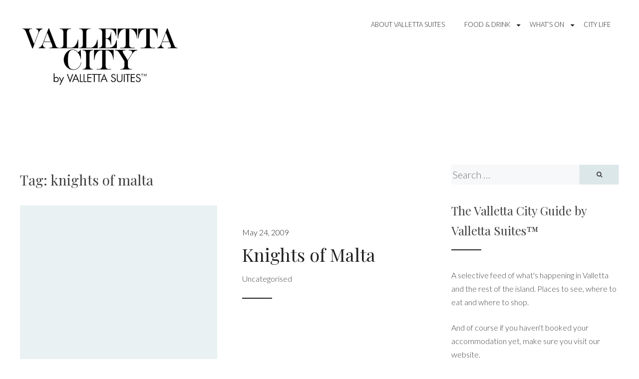

--- FILE ---
content_type: text/html; charset=UTF-8
request_url: https://blog.vallettasuites.com/tag/knights-of-malta/
body_size: 7507
content:
<!DOCTYPE html><html
lang="en-GB"><head><meta
name="google-site-verification" content="BMU2pqX-WGKchpEsawOlXexbHe4OVcL0NA9lkzDIojc" /><meta
charset="UTF-8"><meta
name="viewport" content="width=device-width, initial-scale=1"><link
rel="profile" href="http://gmpg.org/xfn/11"><link
rel="pingback" href="https://blog.vallettasuites.com/xmlrpc.php"><title>knights of malta &#8211; Valletta Suites™ City Guide</title><link
rel='dns-prefetch' href='//fonts.googleapis.com' /><link
rel='dns-prefetch' href='//s.w.org' /><link
rel="alternate" type="application/rss+xml" title="Valletta Suites™ City Guide &raquo; Feed" href="https://blog.vallettasuites.com/feed/" /><link
rel="alternate" type="application/rss+xml" title="Valletta Suites™ City Guide &raquo; Comments Feed" href="https://blog.vallettasuites.com/comments/feed/" /><link
rel="alternate" type="application/rss+xml" title="Valletta Suites™ City Guide &raquo; knights of malta Tag Feed" href="https://blog.vallettasuites.com/tag/knights-of-malta/feed/" /> <script type="text/javascript">window._wpemojiSettings = {"baseUrl":"https:\/\/s.w.org\/images\/core\/emoji\/11.2.0\/72x72\/","ext":".png","svgUrl":"https:\/\/s.w.org\/images\/core\/emoji\/11.2.0\/svg\/","svgExt":".svg","source":{"concatemoji":"https:\/\/blog.vallettasuites.com\/wp-includes\/js\/wp-emoji-release.min.js?ver=5.1.21"}};
			!function(e,a,t){var n,r,o,i=a.createElement("canvas"),p=i.getContext&&i.getContext("2d");function s(e,t){var a=String.fromCharCode;p.clearRect(0,0,i.width,i.height),p.fillText(a.apply(this,e),0,0);e=i.toDataURL();return p.clearRect(0,0,i.width,i.height),p.fillText(a.apply(this,t),0,0),e===i.toDataURL()}function c(e){var t=a.createElement("script");t.src=e,t.defer=t.type="text/javascript",a.getElementsByTagName("head")[0].appendChild(t)}for(o=Array("flag","emoji"),t.supports={everything:!0,everythingExceptFlag:!0},r=0;r<o.length;r++)t.supports[o[r]]=function(e){if(!p||!p.fillText)return!1;switch(p.textBaseline="top",p.font="600 32px Arial",e){case"flag":return s([55356,56826,55356,56819],[55356,56826,8203,55356,56819])?!1:!s([55356,57332,56128,56423,56128,56418,56128,56421,56128,56430,56128,56423,56128,56447],[55356,57332,8203,56128,56423,8203,56128,56418,8203,56128,56421,8203,56128,56430,8203,56128,56423,8203,56128,56447]);case"emoji":return!s([55358,56760,9792,65039],[55358,56760,8203,9792,65039])}return!1}(o[r]),t.supports.everything=t.supports.everything&&t.supports[o[r]],"flag"!==o[r]&&(t.supports.everythingExceptFlag=t.supports.everythingExceptFlag&&t.supports[o[r]]);t.supports.everythingExceptFlag=t.supports.everythingExceptFlag&&!t.supports.flag,t.DOMReady=!1,t.readyCallback=function(){t.DOMReady=!0},t.supports.everything||(n=function(){t.readyCallback()},a.addEventListener?(a.addEventListener("DOMContentLoaded",n,!1),e.addEventListener("load",n,!1)):(e.attachEvent("onload",n),a.attachEvent("onreadystatechange",function(){"complete"===a.readyState&&t.readyCallback()})),(n=t.source||{}).concatemoji?c(n.concatemoji):n.wpemoji&&n.twemoji&&(c(n.twemoji),c(n.wpemoji)))}(window,document,window._wpemojiSettings);</script> <style type="text/css">img.wp-smiley,
img.emoji {
	display: inline !important;
	border: none !important;
	box-shadow: none !important;
	height: 1em !important;
	width: 1em !important;
	margin: 0 .07em !important;
	vertical-align: -0.1em !important;
	background: none !important;
	padding: 0 !important;
}</style><link
rel='stylesheet' id='wp-block-library-css'  href='https://blog.vallettasuites.com/wp-includes/css/dist/block-library/style.min.css?ver=5.1.21' type='text/css' media='all' /><link
rel='stylesheet' id='lightbox-css'  href='https://blog.vallettasuites.com/wp-content/plugins/accesspress-instagram-feed/css/lightbox.css?ver=3.0.7' type='text/css' media='all' /><link
rel='stylesheet' id='owl-theme-css'  href='https://blog.vallettasuites.com/wp-content/plugins/accesspress-instagram-feed/css/owl.theme.css?ver=3.0.7' type='text/css' media='all' /><link
rel='stylesheet' id='owl-carousel-css'  href='https://blog.vallettasuites.com/wp-content/plugins/accesspress-instagram-feed/css/owl.carousel.css?ver=3.0.7' type='text/css' media='all' /><link
rel='stylesheet' id='apif-frontend-css-css'  href='https://blog.vallettasuites.com/wp-content/plugins/accesspress-instagram-feed/css/frontend.css?ver=3.0.7' type='text/css' media='all' /><link
rel='stylesheet' id='apif-font-awesome-css'  href='https://blog.vallettasuites.com/wp-content/plugins/accesspress-instagram-feed/css/font-awesome.min.css?ver=3.0.7' type='text/css' media='all' /><link
rel='stylesheet' id='apif-gridrotator-css'  href='https://blog.vallettasuites.com/wp-content/plugins/accesspress-instagram-feed/css/gridrotator.css?ver=3.0.7' type='text/css' media='all' /><link
rel='stylesheet' id='cptch_stylesheet-css'  href='https://blog.vallettasuites.com/wp-content/plugins/captcha/css/front_end_style.css?ver=4.4.5' type='text/css' media='all' /><link
rel='stylesheet' id='dashicons-css'  href='https://blog.vallettasuites.com/wp-includes/css/dashicons.min.css?ver=5.1.21' type='text/css' media='all' /><link
rel='stylesheet' id='cptch_desktop_style-css'  href='https://blog.vallettasuites.com/wp-content/plugins/captcha/css/desktop_style.css?ver=4.4.5' type='text/css' media='all' /><link
rel='stylesheet' id='social-widget-css'  href='https://blog.vallettasuites.com/wp-content/plugins/social-media-widget/social_widget.css?ver=5.1.21' type='text/css' media='all' /><link
rel='stylesheet' id='perle-style-css'  href='https://blog.vallettasuites.com/wp-content/themes/simple-perle/style.css?ver=5.1.21' type='text/css' media='all' /><link
rel='stylesheet' id='simple-perle-font-awesome-css'  href='https://blog.vallettasuites.com/wp-content/themes/simple-perle/inc/fontawesome/font-awesome.css?ver=4.7.0' type='text/css' media='screen' /><link
rel='stylesheet' id='perle-fonts-css'  href='https://fonts.googleapis.com/css?family=Playfair+Display%3A400%2C700%2C400italic%7CLato%3A400%2C300%2C700%2C400italic%2C700italic&#038;subset=latin%2Clatin-ext' type='text/css' media='all' /><link
rel='stylesheet' id='social-media-badge-widget-jquery-ui-css'  href='https://blog.vallettasuites.com/wp-content/plugins/social-media-badge-widget/css/jquery-ui-skeleton.min.css?ver=5.1.21' type='text/css' media='all' /><link
rel='stylesheet' id='social-media-badge-widget-skeleton-style-css'  href='https://blog.vallettasuites.com/wp-content/plugins/social-media-badge-widget/css/social-media-badge-widget-skeleton.min.css?ver=5.1.21' type='text/css' media='all' /><link
rel='stylesheet' id='social-media-badge-widget-css'  href='https://blog.vallettasuites.com/wp-content/plugins/social-media-badge-widget/css/social-media-badge-widget.min.css?ver=5.1.21' type='text/css' media='all' /> <script type='text/javascript' src='https://blog.vallettasuites.com/wp-includes/js/jquery/jquery.js?ver=1.12.4'></script> <script type='text/javascript' src='https://blog.vallettasuites.com/wp-includes/js/jquery/jquery-migrate.min.js?ver=1.4.1'></script> <script type='text/javascript' src='https://blog.vallettasuites.com/wp-content/plugins/accesspress-instagram-feed/js/owl.carousel.js?ver=5.1.21'></script> <link
rel='https://api.w.org/' href='https://blog.vallettasuites.com/wp-json/' /><link
rel="EditURI" type="application/rsd+xml" title="RSD" href="https://blog.vallettasuites.com/xmlrpc.php?rsd" /><link
rel="wlwmanifest" type="application/wlwmanifest+xml" href="https://blog.vallettasuites.com/wp-includes/wlwmanifest.xml" /><meta
name="generator" content="WordPress 5.1.21" /> <style id="custom-logo-css" type="text/css">.site-title, .site-description {
				position: absolute;
				clip: rect(1px, 1px, 1px, 1px);
			}</style> <script>(function(i,s,o,g,r,a,m){i['GoogleAnalyticsObject']=r;i[r]=i[r]||function(){
			(i[r].q=i[r].q||[]).push(arguments)},i[r].l=1*new Date();a=s.createElement(o),
			m=s.getElementsByTagName(o)[0];a.async=1;a.src=g;m.parentNode.insertBefore(a,m)
			})(window,document,'script','https://www.google-analytics.com/analytics.js','ga');
			ga('create', 'UA-4733691-7', 'auto');
			ga('send', 'pageview');</script> <link
rel="icon" href="https://blog.vallettasuites.com/wp-content/uploads/2016/08/VallettaSuites.gif" sizes="32x32" /><link
rel="icon" href="https://blog.vallettasuites.com/wp-content/uploads/2016/08/VallettaSuites.gif" sizes="192x192" /><link
rel="apple-touch-icon-precomposed" href="https://blog.vallettasuites.com/wp-content/uploads/2016/08/VallettaSuites.gif" /><meta
name="msapplication-TileImage" content="https://blog.vallettasuites.com/wp-content/uploads/2016/08/VallettaSuites.gif" /><style id="kirki-inline-styles"></style></head><body
class="archive tag tag-knights-of-malta tag-76 wp-custom-logo hfeed"><div
id="page" class="site"> <a
class="skip-link screen-reader-text" href="#content">Skip to content</a> <header
id="masthead" class="site-header" role="banner"><div
class="top-menu-wrap" id="top-menu-wrap"> <nav
id="site-navigation" class="main-navigation" role="navigation"> <button
class="menu-toggle" aria-controls="primary-menu" aria-expanded="false"><i
class="fa fa-bars"></i> Menu</button><ul
id="primary-menu" class="menu"><li
id="menu-item-1053" class="menu-item menu-item-type-post_type menu-item-object-page menu-item-1053"><a
title="About Valletta Suites" href="https://blog.vallettasuites.com/about/">About Valletta Suites</a></li><li
id="menu-item-1054" class="menu-item menu-item-type-taxonomy menu-item-object-category menu-item-has-children menu-item-1054"><a
href="https://blog.vallettasuites.com/category/food/">Food &#038; Drink</a><ul
class="sub-menu"><li
id="menu-item-1056" class="menu-item menu-item-type-taxonomy menu-item-object-category menu-item-1056"><a
href="https://blog.vallettasuites.com/category/food/restaurants/">Restaurants</a></li><li
id="menu-item-1055" class="menu-item menu-item-type-taxonomy menu-item-object-category menu-item-1055"><a
href="https://blog.vallettasuites.com/category/food/cafe/">Cafes</a></li><li
id="menu-item-1057" class="menu-item menu-item-type-taxonomy menu-item-object-category menu-item-1057"><a
href="https://blog.vallettasuites.com/category/wine-bar/">Wine/Cocktail Bars</a></li></ul></li><li
id="menu-item-1349" class="menu-item menu-item-type-taxonomy menu-item-object-category menu-item-has-children menu-item-1349"><a
href="https://blog.vallettasuites.com/category/events/">What&#8217;s On</a><ul
class="sub-menu"><li
id="menu-item-1350" class="menu-item menu-item-type-taxonomy menu-item-object-category menu-item-1350"><a
href="https://blog.vallettasuites.com/category/events/exhibitions/">Exhibitions</a></li><li
id="menu-item-1351" class="menu-item menu-item-type-taxonomy menu-item-object-category menu-item-1351"><a
href="https://blog.vallettasuites.com/category/events/religious/">Religious Events</a></li><li
id="menu-item-1356" class="menu-item menu-item-type-taxonomy menu-item-object-category menu-item-1356"><a
href="https://blog.vallettasuites.com/category/events/other/">Other</a></li></ul></li><li
id="menu-item-1568" class="menu-item menu-item-type-taxonomy menu-item-object-category menu-item-1568"><a
href="https://blog.vallettasuites.com/category/city-life/">City Life</a></li></ul> </nav></div><div
class="site-branding"> <a
href="https://blog.vallettasuites.com/" class="custom-logo-link" rel="home" itemprop="url"><img
width="532" height="209" src="https://blog.vallettasuites.com/wp-content/uploads/2017/03/vallettacity02c-1200x186.png" class="custom-logo" alt="Valletta Suites™ City Guide" itemprop="logo" srcset="https://blog.vallettasuites.com/wp-content/uploads/2017/03/vallettacity02c-1200x186.png 532w, https://blog.vallettasuites.com/wp-content/uploads/2017/03/vallettacity02c-1200x186-300x118.png 300w" sizes="(max-width: 532px) 100vw, 532px" /></a><p
class="site-title"><a
href="https://blog.vallettasuites.com/" rel="home">Valletta Suites™ City Guide</a></p><p
class="site-description">Top boutique hotels, events and restaurants in Malta for 2017/2018</p></div> </header><div
id="content" class="site-content"><div
id="primary" class="content-area"> <main
id="main" class="site-main" role="main"> <header
class="page-header"><h1 class="category-title">Tag: knights of malta</h1> </header><div
class="posts-wrap" id="posts-wrap"> <article
id="post-94" class="post-94 post type-post status-publish format-standard hentry category-valletta-city-suites tag-all-about-malta tag-caravaggio-in-malta tag-caravaggio-merisi tag-churches-in-valletta tag-knights-of-malta tag-places-to-visit-in-malta tag-the-beheading-of-saint-john-the-baptist tag-merisi-valletta-suites"><div
class="image-placeholder"><img
src="https://blog.vallettasuites.com/wp-content/themes/simple-perle/images/image-placeholder.gif" alt="image-placeholder"></div><div
class="entry-content"> <header
class="entry-header"><div
class="entry-meta"> <span
class="posted-on"><a
href="https://blog.vallettasuites.com/caravaggio-valletta-merisi-suites/" rel="bookmark"><time
class="entry-date published" datetime="2009-05-26T00:37:00-07:00">May 26, 2009</time><time
class="updated" datetime="2016-06-02T10:26:50-07:00">June 2, 2016</time></a></span></div><h2 class="entry-title"><a
href="https://blog.vallettasuites.com/caravaggio-valletta-merisi-suites/" rel="bookmark">Caravaggio Merisi &#8211; A Great Master in Valletta, minutes from Valletta Suites</a></h2><div
class="entry-meta bottom-meta"> <span
class="cat-links"><a
href="https://blog.vallettasuites.com/category/valletta-city-suites/" rel="category tag">valletta city suites</a></span></div> </header></div> </article> <article
id="post-93" class="post-93 post type-post status-publish format-standard has-post-thumbnail hentry tag-knights-of-malta tag-malta-culture tag-malta-history tag-st-johns-co-cathedral tag-the-crusades"> <a
href="https://blog.vallettasuites.com/knights-of-malta/" rel="bookmark"> <img
width="480" height="360" src="https://www.vallettasuites.com/blog/wp-content/uploads/2017/03/" class="attachment-simple-perle-featured-post-thumb size-simple-perle-featured-post-thumb wp-post-image" alt="" /> </a><div
class="entry-content"> <header
class="entry-header"><div
class="entry-meta"> <span
class="posted-on"><a
href="https://blog.vallettasuites.com/knights-of-malta/" rel="bookmark"><time
class="entry-date published updated" datetime="2009-05-24T00:26:00-07:00">May 24, 2009</time></a></span></div><h2 class="entry-title"><a
href="https://blog.vallettasuites.com/knights-of-malta/" rel="bookmark">Knights of Malta</a></h2><div
class="entry-meta bottom-meta"> <span
class="cat-links">Uncategorised</span></div> </header></div> </article> <article
id="post-74" class="post-74 post type-post status-publish format-standard has-post-thumbnail hentry tag-gozo tag-knights-of-malta tag-la-valette tag-la-vallette tag-malta-history tag-maltese-islands"> <a
href="https://blog.vallettasuites.com/la-valette-and-his-order/" rel="bookmark"> <img
width="289" height="400" src="https://www.vallettasuites.com/blog/wp-content/uploads/2017/03/" class="attachment-simple-perle-featured-post-thumb size-simple-perle-featured-post-thumb wp-post-image" alt="" /> </a><div
class="entry-content"> <header
class="entry-header"><div
class="entry-meta"> <span
class="posted-on"><a
href="https://blog.vallettasuites.com/la-valette-and-his-order/" rel="bookmark"><time
class="entry-date published updated" datetime="2008-09-14T23:29:00-07:00">September 14, 2008</time></a></span></div><h2 class="entry-title"><a
href="https://blog.vallettasuites.com/la-valette-and-his-order/" rel="bookmark">La Valette and his Order</a></h2><div
class="entry-meta bottom-meta"> <span
class="cat-links">Uncategorised</span></div> </header></div> </article> <article
id="post-70" class="post-70 post type-post status-publish format-standard has-post-thumbnail hentry tag-art tag-beheading-of-st-john tag-caravaggio tag-christmas-in-valletta tag-europe-history tag-knights-of-malta tag-malta-churches tag-st-jerome tag-st-johns-co-cathedral"> <a
href="https://blog.vallettasuites.com/caravaggios-masterpiece-in-valletta-at-st-johns-co-cathedral/" rel="bookmark"> <img
width="400" height="272" src="https://www.vallettasuites.com/blog/wp-content/uploads/2017/03/" class="attachment-simple-perle-featured-post-thumb size-simple-perle-featured-post-thumb wp-post-image" alt="" /> </a><div
class="entry-content"> <header
class="entry-header"><div
class="entry-meta"> <span
class="posted-on"><a
href="https://blog.vallettasuites.com/caravaggios-masterpiece-in-valletta-at-st-johns-co-cathedral/" rel="bookmark"><time
class="entry-date published updated" datetime="2008-06-29T23:45:00-07:00">June 29, 2008</time></a></span></div><h2 class="entry-title"><a
href="https://blog.vallettasuites.com/caravaggios-masterpiece-in-valletta-at-st-johns-co-cathedral/" rel="bookmark">Caravaggio&#8217;s Masterpiece in Valletta &#8211; at St. John&#8217;s Co Cathedral</a></h2><div
class="entry-meta bottom-meta"> <span
class="cat-links">Uncategorised</span></div> </header></div> </article> <article
id="post-47" class="post-47 post type-post status-publish format-standard has-post-thumbnail hentry tag-caravaggio-painting tag-holy-cross tag-knights-of-jerusalem tag-knights-of-malta tag-maltese-cross-story"> <a
href="https://blog.vallettasuites.com/maltese-cross/" rel="bookmark"> <img
width="359" height="400" src="https://www.vallettasuites.com/blog/wp-content/uploads/2017/03/" class="attachment-simple-perle-featured-post-thumb size-simple-perle-featured-post-thumb wp-post-image" alt="" /> </a><div
class="entry-content"> <header
class="entry-header"><div
class="entry-meta"> <span
class="posted-on"><a
href="https://blog.vallettasuites.com/maltese-cross/" rel="bookmark"><time
class="entry-date published updated" datetime="2008-03-20T09:10:00-07:00">March 20, 2008</time></a></span></div><h2 class="entry-title"><a
href="https://blog.vallettasuites.com/maltese-cross/" rel="bookmark">Maltese Cross</a></h2><div
class="entry-meta bottom-meta"> <span
class="cat-links">Uncategorised</span></div> </header></div> </article> <article
id="post-24" class="post-24 post type-post status-publish format-standard has-post-thumbnail hentry category-uncategorized tag-caravaggio400 tag-dr-david-stone tag-dr-keith-sciberras tag-john-gash tag-knights-of-malta tag-merisi-caravaggio tag-palazzo-valletta-suites tag-st-johns-co-cathedral tag-valletta-city tag-valletta-merisi-suites tag-merisi-valletta-suites"> <a
href="https://blog.vallettasuites.com/caravaggio-merisi-valletta-suites-2/" rel="bookmark"> <img
width="295" height="400" src="https://www.vallettasuites.com/blog/wp-content/uploads/2017/03/" class="attachment-simple-perle-featured-post-thumb size-simple-perle-featured-post-thumb wp-post-image" alt="" /> </a><div
class="entry-content"> <header
class="entry-header"><div
class="entry-meta"> <span
class="posted-on"><a
href="https://blog.vallettasuites.com/caravaggio-merisi-valletta-suites-2/" rel="bookmark"><time
class="entry-date published" datetime="2007-09-28T13:05:00-07:00">September 28, 2007</time><time
class="updated" datetime="2016-06-02T10:28:24-07:00">June 2, 2016</time></a></span></div><h2 class="entry-title"><a
href="https://blog.vallettasuites.com/caravaggio-merisi-valletta-suites-2/" rel="bookmark">Caravaggio Merisi A Visionary And Great Artist</a></h2><div
class="entry-meta bottom-meta"> <span
class="cat-links"><a
href="https://blog.vallettasuites.com/category/uncategorized/" rel="category tag">Uncategorized</a></span></div> </header></div> </article></div> </main></div> <aside
id="secondary" class="widget-area widget-area-sidebar" role="complementary"> <section
id="search-6" class="widget widget_search"><form
action="https://blog.vallettasuites.com/" id="search-form" class="search-form" method="get" role="search"> <label
class="screen-reader-text" for="s"></label> <input
type="search" value="" name="s" id="s" placeholder="Search &hellip;" class="search-field" class="search-field" /> <button
type="submit" id="search-submit" class="search-submit"><i
class="fa fa-search"></i></button></form></section><section
id="text-5" class="widget widget_text"><h2 class="widget-title">The Valletta City Guide by Valletta Suites™</h2><div
class="textwidget"><p>A selective feed of what's happening in Valletta and the rest of the island. Places to see, where to eat and where to shop.</p><p>And of course if you haven't booked your accommodation yet, make sure you visit our website.</p></div> </section><section
id="social-widget-2" class="widget Social_Widget"><h2 class="widget-title">Follow Us!</h2><div
class="socialmedia-buttons smw_left"><a
href="http://www.facebook.com/vallettasuites" rel="nofollow" target="_blank"><img
width="24" height="24" src="https://blog.vallettasuites.com/wp-content/plugins/social-media-widget/images/default/32/facebook.png"
alt="Follow Us on Facebook"
title="Follow Us on Facebook" style="opacity: 0.8; -moz-opacity: 0.8;" class="fade" /></a><a
href="http://www.twitter.com/vallettasuites" rel="nofollow" target="_blank"><img
width="24" height="24" src="https://blog.vallettasuites.com/wp-content/plugins/social-media-widget/images/default/32/twitter.png"
alt="Follow Us on Twitter"
title="Follow Us on Twitter" style="opacity: 0.8; -moz-opacity: 0.8;" class="fade" /></a><a
href="http://www.instagram.com/vallettasuites" rel="nofollow" target="_blank"><img
width="24" height="24" src="https://blog.vallettasuites.com/wp-content/plugins/social-media-widget/images/default/32/instagram.png"
alt="Follow Us on Instagram"
title="Follow Us on Instagram" style="opacity: 0.8; -moz-opacity: 0.8;" class="fade" /></a></div></section><section
id="linkcat-559" class="widget widget_links"><h2 class="widget-title">Links</h2><ul
class='xoxo blogroll'><li><a
href="http://www.vallettasuites.com">Valletta Suites</a></li></ul> </section> </aside></div> <footer
id="colophon" class="site-footer" role="contentinfo"> <aside
id="secondary" class="widget-area clear" role="complementary"> <section
id="recent-posts-2" class="widget widget_recent_entries"><h2 class="widget-title">Recent Posts</h2><ul><li> <a
href="https://blog.vallettasuites.com/picasso-miro-at-the-grandmasters-palace/">Picasso &#038; Miro at The Grandmaster&#8217;s Palace</a></li><li> <a
href="https://blog.vallettasuites.com/love-valletta-a-romantic-escape/">LOVE VALLETTA &#8211; A Romantic Escape on Valentine&#8217;s Day</a></li><li> <a
href="https://blog.vallettasuites.com/the-devil-of-the-brush-palazzo-falson-mdina/">What to see in January &#8211; The Devil of The Brush</a></li><li> <a
href="https://blog.vallettasuites.com/top-10-destinations-to-watch-for-2018-by-cntraveller/">TOP 10 DESTINATIONS TO WATCH FOR 2018 by CNTraveller</a></li><li> <a
href="https://blog.vallettasuites.com/best-wishes-for-2018-valletta-european-city-of-culture-2018/">Best Wishes for 2018 &#8211; Valletta: European City of Culture 2018</a></li><li> <a
href="https://blog.vallettasuites.com/noni-genuine-cuisine-with-flair/">NONI &#8211; Genuine cuisine with flair in Valletta</a></li><li> <a
href="https://blog.vallettasuites.com/best-wishes-for-christmas-from-valletta-suites/">Best Wishes for Christmas from Valletta Suites</a></li><li> <a
href="https://blog.vallettasuites.com/valletta-suites-black-friday-2017/">Valletta Suites Black Friday 2017</a></li><li> <a
href="https://blog.vallettasuites.com/temple-magazine-at-valletta-suites/">TEMPLE magazine at Valletta Suites</a></li><li> <a
href="https://blog.vallettasuites.com/the-tritons-are-back-outside-valletta/">The Tritons are back</a></li><li> <a
href="https://blog.vallettasuites.com/summer-in-malta-is-all-about-the-sun-beaches-and-feasts/">Summer in Malta is all about the sun, beaches and feasts</a></li><li> <a
href="https://blog.vallettasuites.com/religious-feasts-in-malta-july-2017/">Religious Feasts in Malta &#8211; July 2017</a></li><li> <a
href="https://blog.vallettasuites.com/10-secrets-to-discover-in-valletta-one-of-europes-less-know-cities/">10 Secrets to discover in Valletta, one of Europe&#8217;s less know cities</a></li><li> <a
href="https://blog.vallettasuites.com/when-it-occasionally-rains-it-gets-romantic/">When it occasionally rains, it gets romantic</a></li><li> <a
href="https://blog.vallettasuites.com/march-april-2017-feasts-in-malta/">March &#038; April 2017 Feasts in Malta</a></li><li> <a
href="https://blog.vallettasuites.com/the-classic-grand-prix-2017-concours-delegance-is-back/">The Classic Grand Prix 2017 &#038; Concours D&#8217;Elegance is Back in October</a></li><li> <a
href="https://blog.vallettasuites.com/valletta-valentines-day-romantic-escape/">A Romantic Escape in one of Valletta&#8217;s Most Sought-after Accommodations</a></li><li> <a
href="https://blog.vallettasuites.com/fifty-shades-darker-valletta/">Fifty Shades Darker hits Valletta</a></li><li> <a
href="https://blog.vallettasuites.com/best-wishes-from-valletta-suites/">Best Wishes from Valletta Suites</a></li><li> <a
href="https://blog.vallettasuites.com/valletta-hotel-instagram/">Follow us on Instagram</a></li></ul> </section><section
id="tag_cloud-7" class="widget widget_tag_cloud"><h2 class="widget-title">Tags</h2><div
class="tagcloud"><a
href="https://blog.vallettasuites.com/tag/all-about-malta/" class="tag-cloud-link tag-link-374 tag-link-position-1" style="font-size: 8pt;" aria-label="all about malta (4 items)">all about malta</a> <a
href="https://blog.vallettasuites.com/tag/birgu/" class="tag-cloud-link tag-link-68 tag-link-position-2" style="font-size: 8pt;" aria-label="birgu (4 items)">birgu</a> <a
href="https://blog.vallettasuites.com/tag/caravaggio/" class="tag-cloud-link tag-link-16 tag-link-position-3" style="font-size: 8pt;" aria-label="caravaggio (4 items)">caravaggio</a> <a
href="https://blog.vallettasuites.com/tag/carnival/" class="tag-cloud-link tag-link-151 tag-link-position-4" style="font-size: 11.835616438356pt;" aria-label="Carnival (7 items)">Carnival</a> <a
href="https://blog.vallettasuites.com/tag/carnival-in-malta/" class="tag-cloud-link tag-link-497 tag-link-position-5" style="font-size: 11.835616438356pt;" aria-label="carnival in malta (7 items)">carnival in malta</a> <a
href="https://blog.vallettasuites.com/tag/christmas/" class="tag-cloud-link tag-link-125 tag-link-position-6" style="font-size: 10.876712328767pt;" aria-label="christmas (6 items)">christmas</a> <a
href="https://blog.vallettasuites.com/tag/christmas-in-valletta/" class="tag-cloud-link tag-link-123 tag-link-position-7" style="font-size: 9.5342465753425pt;" aria-label="christmas in valletta (5 items)">christmas in valletta</a> <a
href="https://blog.vallettasuites.com/tag/easter/" class="tag-cloud-link tag-link-540 tag-link-position-8" style="font-size: 8pt;" aria-label="easter (4 items)">easter</a> <a
href="https://blog.vallettasuites.com/tag/feast/" class="tag-cloud-link tag-link-37 tag-link-position-9" style="font-size: 9.5342465753425pt;" aria-label="Feast (5 items)">Feast</a> <a
href="https://blog.vallettasuites.com/tag/floriana/" class="tag-cloud-link tag-link-214 tag-link-position-10" style="font-size: 10.876712328767pt;" aria-label="floriana (6 items)">floriana</a> <a
href="https://blog.vallettasuites.com/tag/grand-harbour/" class="tag-cloud-link tag-link-58 tag-link-position-11" style="font-size: 9.5342465753425pt;" aria-label="grand harbour (5 items)">grand harbour</a> <a
href="https://blog.vallettasuites.com/tag/island-escape/" class="tag-cloud-link tag-link-580 tag-link-position-12" style="font-size: 8pt;" aria-label="island escape (4 items)">island escape</a> <a
href="https://blog.vallettasuites.com/tag/knights-of-malta/" class="tag-cloud-link tag-link-76 tag-link-position-13" style="font-size: 10.876712328767pt;" aria-label="knights of malta (6 items)">knights of malta</a> <a
href="https://blog.vallettasuites.com/tag/lucia-nova/" class="tag-cloud-link tag-link-878 tag-link-position-14" style="font-size: 11.835616438356pt;" aria-label="Lucia Nova (7 items)">Lucia Nova</a> <a
href="https://blog.vallettasuites.com/tag/maison-la-vallette/" class="tag-cloud-link tag-link-874 tag-link-position-15" style="font-size: 17.58904109589pt;" aria-label="maison la vallette (15 items)">maison la vallette</a> <a
href="https://blog.vallettasuites.com/tag/malta/" class="tag-cloud-link tag-link-10 tag-link-position-16" style="font-size: 15.287671232877pt;" aria-label="malta (11 items)">malta</a> <a
href="https://blog.vallettasuites.com/tag/malta-culture/" class="tag-cloud-link tag-link-67 tag-link-position-17" style="font-size: 10.876712328767pt;" aria-label="malta culture (6 items)">malta culture</a> <a
href="https://blog.vallettasuites.com/tag/malta-events/" class="tag-cloud-link tag-link-300 tag-link-position-18" style="font-size: 16.630136986301pt;" aria-label="malta events (13 items)">malta events</a> <a
href="https://blog.vallettasuites.com/tag/malta-feasts/" class="tag-cloud-link tag-link-399 tag-link-position-19" style="font-size: 8pt;" aria-label="Malta feasts (4 items)">Malta feasts</a> <a
href="https://blog.vallettasuites.com/tag/malta-holiday/" class="tag-cloud-link tag-link-232 tag-link-position-20" style="font-size: 9.5342465753425pt;" aria-label="malta holiday (5 items)">malta holiday</a> <a
href="https://blog.vallettasuites.com/tag/malta-tourism-authority/" class="tag-cloud-link tag-link-52 tag-link-position-21" style="font-size: 8pt;" aria-label="malta tourism authority (4 items)">malta tourism authority</a> <a
href="https://blog.vallettasuites.com/tag/maltese-dishes/" class="tag-cloud-link tag-link-191 tag-link-position-22" style="font-size: 8pt;" aria-label="maltese dishes (4 items)">maltese dishes</a> <a
href="https://blog.vallettasuites.com/tag/maltese-food/" class="tag-cloud-link tag-link-277 tag-link-position-23" style="font-size: 13.753424657534pt;" aria-label="maltese food (9 items)">maltese food</a> <a
href="https://blog.vallettasuites.com/tag/maltese-house/" class="tag-cloud-link tag-link-345 tag-link-position-24" style="font-size: 8pt;" aria-label="maltese house (4 items)">maltese house</a> <a
href="https://blog.vallettasuites.com/tag/manoel-theatre/" class="tag-cloud-link tag-link-96 tag-link-position-25" style="font-size: 9.5342465753425pt;" aria-label="manoel theatre (5 items)">manoel theatre</a> <a
href="https://blog.vallettasuites.com/tag/mdina/" class="tag-cloud-link tag-link-83 tag-link-position-26" style="font-size: 8pt;" aria-label="mdina (4 items)">mdina</a> <a
href="https://blog.vallettasuites.com/tag/notte-bianca/" class="tag-cloud-link tag-link-51 tag-link-position-27" style="font-size: 8pt;" aria-label="notte bianca (4 items)">notte bianca</a> <a
href="https://blog.vallettasuites.com/tag/places-to-visit-in-malta/" class="tag-cloud-link tag-link-402 tag-link-position-28" style="font-size: 9.5342465753425pt;" aria-label="places to visit in malta (5 items)">places to visit in malta</a> <a
href="https://blog.vallettasuites.com/tag/romantic-escape/" class="tag-cloud-link tag-link-579 tag-link-position-29" style="font-size: 9.5342465753425pt;" aria-label="romantic escape (5 items)">romantic escape</a> <a
href="https://blog.vallettasuites.com/tag/romatic-escape/" class="tag-cloud-link tag-link-496 tag-link-position-30" style="font-size: 8pt;" aria-label="romatic escape (4 items)">romatic escape</a> <a
href="https://blog.vallettasuites.com/tag/special-offer/" class="tag-cloud-link tag-link-45 tag-link-position-31" style="font-size: 8pt;" aria-label="special offer (4 items)">special offer</a> <a
href="https://blog.vallettasuites.com/tag/st-johns-co-cathedral/" class="tag-cloud-link tag-link-17 tag-link-position-32" style="font-size: 14.520547945205pt;" aria-label="st. John&#039;s co-cathedral (10 items)">st. John&#039;s co-cathedral</a> <a
href="https://blog.vallettasuites.com/tag/valentines-day/" class="tag-cloud-link tag-link-494 tag-link-position-33" style="font-size: 12.794520547945pt;" aria-label="valentine&#039;s day (8 items)">valentine&#039;s day</a> <a
href="https://blog.vallettasuites.com/tag/valletta/" class="tag-cloud-link tag-link-3 tag-link-position-34" style="font-size: 22pt;" aria-label="valletta (26 items)">valletta</a> <a
href="https://blog.vallettasuites.com/tag/valletta-accommodation/" class="tag-cloud-link tag-link-4 tag-link-position-35" style="font-size: 18.164383561644pt;" aria-label="valletta accommodation (16 items)">valletta accommodation</a> <a
href="https://blog.vallettasuites.com/tag/valletta-carnival/" class="tag-cloud-link tag-link-142 tag-link-position-36" style="font-size: 12.794520547945pt;" aria-label="valletta carnival (8 items)">valletta carnival</a> <a
href="https://blog.vallettasuites.com/tag/valletta-churches/" class="tag-cloud-link tag-link-365 tag-link-position-37" style="font-size: 8pt;" aria-label="valletta churches (4 items)">valletta churches</a> <a
href="https://blog.vallettasuites.com/tag/valletta-city-guide/" class="tag-cloud-link tag-link-177 tag-link-position-38" style="font-size: 11.835616438356pt;" aria-label="Valletta City Guide (7 items)">Valletta City Guide</a> <a
href="https://blog.vallettasuites.com/tag/valletta-dining/" class="tag-cloud-link tag-link-64 tag-link-position-39" style="font-size: 8pt;" aria-label="Valletta dining (4 items)">Valletta dining</a> <a
href="https://blog.vallettasuites.com/tag/valletta-event/" class="tag-cloud-link tag-link-556 tag-link-position-40" style="font-size: 8pt;" aria-label="valletta event (4 items)">valletta event</a> <a
href="https://blog.vallettasuites.com/tag/valletta-events/" class="tag-cloud-link tag-link-875 tag-link-position-41" style="font-size: 17.58904109589pt;" aria-label="valletta events (15 items)">valletta events</a> <a
href="https://blog.vallettasuites.com/tag/valletta-feasts/" class="tag-cloud-link tag-link-459 tag-link-position-42" style="font-size: 9.5342465753425pt;" aria-label="valletta feasts (5 items)">valletta feasts</a> <a
href="https://blog.vallettasuites.com/tag/valletta-hotel-2/" class="tag-cloud-link tag-link-570 tag-link-position-43" style="font-size: 10.876712328767pt;" aria-label="Valletta Hotel (6 items)">Valletta Hotel</a> <a
href="https://blog.vallettasuites.com/tag/valletta-nobile-2/" class="tag-cloud-link tag-link-564 tag-link-position-44" style="font-size: 14.520547945205pt;" aria-label="Valletta Nobile (10 items)">Valletta Nobile</a> <a
href="https://blog.vallettasuites.com/tag/valletta-suites-2/" class="tag-cloud-link tag-link-563 tag-link-position-45" style="font-size: 18.739726027397pt;" aria-label="Valletta Suites (17 items)">Valletta Suites</a></div> </section><section
id="apif_widget-2" class="widget widget_apif_widget"><div
class='apif-widget-wrapper'><h2 class="widget-title">Latest on Instagram</h2><h1 class="widget-title-insta"><span>cURL error 7: Failed to connect to api.instagram.com port 443: Connection refused</span></h1></div> </section></aside><div
class="site-info"> <a
href="https://wordpress.org/">Proudly powered by WordPress</a> <span
class="sep"> | </span> Theme: simple-perle by <a
href="http://nudgethemes.com" rel="designer">Nudge Themes</a>.</div> </footer></div>
</body>
</html>
